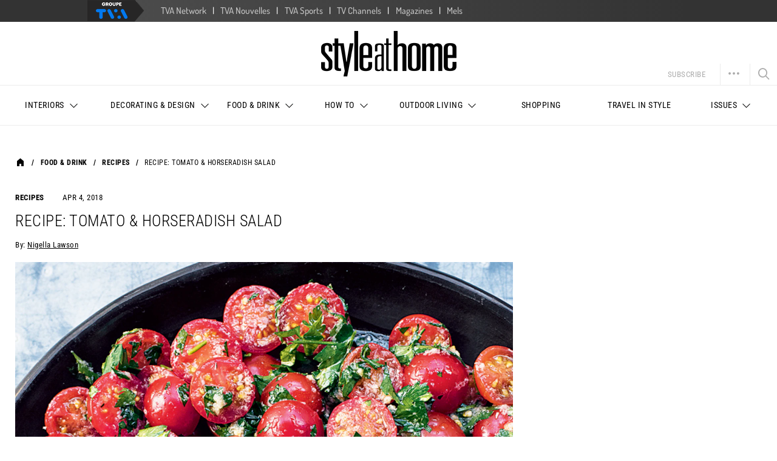

--- FILE ---
content_type: text/html; charset=UTF-8
request_url: https://www.styleathome.com/article/cxense/recommended
body_size: 7102
content:

    <div class="col-xs-12 no-padding-mobile">
                                            <h2 class="section-title"><span>Discover more</span></h2>
            </div>
    <div class="col-xs-12 no-padding-mobile">
                <div id="mosaic-271945667" class="mosaic-reco no-margin-mobile">
                                                                                            
                <div class="story">
                    <div class="story-image">
                        <a data-click-url="https://api.cxense.com/public/widget/click/[base64]?utm_source=styleathome.com&amp;utm_medium=cxense&amp;utm_campaign=reco" href="https://api.cxense.com/public/widget/click/[base64]?utm_source=styleathome.com&amp;utm_medium=cxense&amp;utm_campaign=reco" id="reco_cx_art_rel_art" data-context="story" data-widgettype="module_reco" data-algo="collabctx" data-widget-pos="bas_article" data-cxense-widget-id="0" data-cxense-widgettype="elle_also_likes" data-position="slot1" data-hostname="www.styleathome.com" data-internalLink="true"  target="_blank">
                            <img class="img-responsive" src="https://m1.quebecormedia.com/emp/sah_prod/731ddebb2dd082a6a278665dd38a54420c16ed06/pexels-fatih-ozer-1210647600-32823868-1.jpg?impolicy=resize&amp;width=1500&amp;height=1500"
                                 data-pin-nopin="true"
                                 data-pin-media="https://m1.quebecormedia.com/emp/sah_prod/731ddebb2dd082a6a278665dd38a54420c16ed06/pexels-fatih-ozer-1210647600-32823868-1.jpg?impolicy=resize&amp;width=1500&amp;height=1500"
                                 data-pin-description="What Is &quot;Boomer Junk&quot;? | Style at Home | styleathome.com"
                                 data-pin-url="https://www.styleathome.com/decorating-design/accessories-furnishings/article/what-is-boomer-junk?utm_source=styleathome.com&amp;utm_medium=cxense&amp;utm_campaign=reco">
                        </a>
                    </div>
                    <div class="story-text">
                        <h4 class="title">
                            <a data-click-url="https://api.cxense.com/public/widget/click/[base64]?utm_source=styleathome.com&amp;utm_medium=cxense&amp;utm_campaign=reco" href="https://api.cxense.com/public/widget/click/[base64]?utm_source=styleathome.com&amp;utm_medium=cxense&amp;utm_campaign=reco" id="reco_cx_art_rel_art" data-context="story" data-widgettype="module_reco" data-algo="collabctx" data-widget-pos="bas_article" data-cxense-widget-id="0" data-cxense-widgettype="elle_also_likes" data-position="slot1" data-hostname="www.styleathome.com" data-internalLink="true"  target="_blank">What Is &quot;Boomer Junk&quot;? | Style at Home</a>
                        </h4>

                                                                                                        <h6 class="cxense-source"><a href="https://api.cxense.com/public/widget/click/[base64]?utm_source=styleathome.com&amp;utm_medium=cxense&amp;utm_campaign=reco" target="_blank">www.styleathome.com</a></h6>
                                            </div>
                </div>
                                                                                            
                <div class="story">
                    <div class="story-image">
                        <a data-click-url="https://api.cxense.com/public/widget/click/[base64]?utm_source=styleathome.com&amp;utm_medium=cxense&amp;utm_campaign=reco" href="https://api.cxense.com/public/widget/click/[base64]?utm_source=styleathome.com&amp;utm_medium=cxense&amp;utm_campaign=reco" id="reco_cx_art_rel_art" data-context="story" data-widgettype="module_reco" data-algo="collabctx" data-widget-pos="bas_article" data-cxense-widget-id="0" data-cxense-widgettype="elle_also_likes" data-position="slot2" data-hostname="www.styleathome.com" data-internalLink="true"  target="_blank">
                            <img class="img-responsive" src="https://m1.quebecormedia.com/emp/sah_prod/cbf4384e37cce49c048f3f1b6def72b10258a0e9/LG-Studio-2025-3D.jpg?impolicy=resize&amp;width=1500&amp;height=1500"
                                 data-pin-nopin="true"
                                 data-pin-media="https://m1.quebecormedia.com/emp/sah_prod/cbf4384e37cce49c048f3f1b6def72b10258a0e9/LG-Studio-2025-3D.jpg?impolicy=resize&amp;width=1500&amp;height=1500"
                                 data-pin-description="These Smart Appliances Will Elevate Your Life | styleathome.com"
                                 data-pin-url="https://www.styleathome.com/interiors/living-room-and-dining-room/article/these-smart-appliances-will-elevate-your-life?utm_source=styleathome.com&amp;utm_medium=cxense&amp;utm_campaign=reco">
                        </a>
                    </div>
                    <div class="story-text">
                        <h4 class="title">
                            <a data-click-url="https://api.cxense.com/public/widget/click/[base64]?utm_source=styleathome.com&amp;utm_medium=cxense&amp;utm_campaign=reco" href="https://api.cxense.com/public/widget/click/[base64]?utm_source=styleathome.com&amp;utm_medium=cxense&amp;utm_campaign=reco" id="reco_cx_art_rel_art" data-context="story" data-widgettype="module_reco" data-algo="collabctx" data-widget-pos="bas_article" data-cxense-widget-id="0" data-cxense-widgettype="elle_also_likes" data-position="slot2" data-hostname="www.styleathome.com" data-internalLink="true"  target="_blank">These Smart Appliances Will Elevate Your Life</a>
                        </h4>

                                                                                                        <h6 class="cxense-source"><a href="https://api.cxense.com/public/widget/click/[base64]?utm_source=styleathome.com&amp;utm_medium=cxense&amp;utm_campaign=reco" target="_blank">www.styleathome.com</a></h6>
                                            </div>
                </div>
                                                                                            
                <div class="story">
                    <div class="story-image">
                        <a data-click-url="https://api.cxense.com/public/widget/click/[base64]?utm_source=styleathome.com&amp;utm_medium=cxense&amp;utm_campaign=reco" href="https://api.cxense.com/public/widget/click/[base64]?utm_source=styleathome.com&amp;utm_medium=cxense&amp;utm_campaign=reco" id="reco_cx_art_rel_art" data-context="story" data-widgettype="module_reco" data-algo="collabctx" data-widget-pos="bas_article" data-cxense-widget-id="0" data-cxense-widgettype="elle_also_likes" data-position="slot3" data-hostname="www.styleathome.com" data-internalLink="true"  target="_blank">
                            <img class="img-responsive" src="https://m1.quebecormedia.com/emp/sah_prod/ed2fa39cd91d8930363dffc3a907a801f7bde6b2/a-lil-bit-country-1.jpg?impolicy=resize&amp;width=1500&amp;height=1500"
                                 data-pin-nopin="true"
                                 data-pin-media="https://m1.quebecormedia.com/emp/sah_prod/ed2fa39cd91d8930363dffc3a907a801f7bde6b2/a-lil-bit-country-1.jpg?impolicy=resize&amp;width=1500&amp;height=1500"
                                 data-pin-description="5 Home Trends For 2026, According To Zillow | Style at Home | styleathome.com"
                                 data-pin-url="https://www.styleathome.com/decorating-design/trends/article/5-home-trends-for-2026-according-to-zillow?utm_source=styleathome.com&amp;utm_medium=cxense&amp;utm_campaign=reco">
                        </a>
                    </div>
                    <div class="story-text">
                        <h4 class="title">
                            <a data-click-url="https://api.cxense.com/public/widget/click/[base64]?utm_source=styleathome.com&amp;utm_medium=cxense&amp;utm_campaign=reco" href="https://api.cxense.com/public/widget/click/[base64]?utm_source=styleathome.com&amp;utm_medium=cxense&amp;utm_campaign=reco" id="reco_cx_art_rel_art" data-context="story" data-widgettype="module_reco" data-algo="collabctx" data-widget-pos="bas_article" data-cxense-widget-id="0" data-cxense-widgettype="elle_also_likes" data-position="slot3" data-hostname="www.styleathome.com" data-internalLink="true"  target="_blank">5 Home Trends For 2026, According To Zillow | Style at Home</a>
                        </h4>

                                                                                                        <h6 class="cxense-source"><a href="https://api.cxense.com/public/widget/click/[base64]?utm_source=styleathome.com&amp;utm_medium=cxense&amp;utm_campaign=reco" target="_blank">www.styleathome.com</a></h6>
                                            </div>
                </div>
                                                                                            
                <div class="story">
                    <div class="story-image">
                        <a data-click-url="https://api.cxense.com/public/widget/click/[base64]?utm_source=styleathome.com&amp;utm_medium=cxense&amp;utm_campaign=reco" href="https://api.cxense.com/public/widget/click/[base64]?utm_source=styleathome.com&amp;utm_medium=cxense&amp;utm_campaign=reco" id="reco_cx_art_rel_art" data-context="story" data-widgettype="module_reco" data-algo="collabctx" data-widget-pos="bas_article" data-cxense-widget-id="0" data-cxense-widgettype="elle_also_likes" data-position="slot4" data-hostname="www.styleathome.com" data-internalLink="true"  target="_blank">
                            <img class="img-responsive" src="https://m1.quebecormedia.com/emp/sah_prod/ea2f3cc2bad0b6f48dfbc31d67352ad880b7650e/SMALL-W14-2591-REV-13902393253059696415-jpg-1.jpeg?impolicy=resize&amp;width=1500&amp;height=1500"
                                 data-pin-nopin="true"
                                 data-pin-media="https://m1.quebecormedia.com/emp/sah_prod/ea2f3cc2bad0b6f48dfbc31d67352ad880b7650e/SMALL-W14-2591-REV-13902393253059696415-jpg-1.jpeg?impolicy=resize&amp;width=1500&amp;height=1500"
                                 data-pin-description="3 Timeless Interior Design Patterns That Never Go Out Of Style | Style at Home | styleathome.com"
                                 data-pin-url="https://www.styleathome.com/decorating-design/design/article/3-timeless-interior-design-patterns-that-never-go-out-of-style?utm_source=styleathome.com&amp;utm_medium=cxense&amp;utm_campaign=reco">
                        </a>
                    </div>
                    <div class="story-text">
                        <h4 class="title">
                            <a data-click-url="https://api.cxense.com/public/widget/click/[base64]?utm_source=styleathome.com&amp;utm_medium=cxense&amp;utm_campaign=reco" href="https://api.cxense.com/public/widget/click/[base64]?utm_source=styleathome.com&amp;utm_medium=cxense&amp;utm_campaign=reco" id="reco_cx_art_rel_art" data-context="story" data-widgettype="module_reco" data-algo="collabctx" data-widget-pos="bas_article" data-cxense-widget-id="0" data-cxense-widgettype="elle_also_likes" data-position="slot4" data-hostname="www.styleathome.com" data-internalLink="true"  target="_blank">3 Timeless Interior Design Patterns That Never Go Out Of Style | Style at Home</a>
                        </h4>

                                                                                                        <h6 class="cxense-source"><a href="https://api.cxense.com/public/widget/click/[base64]?utm_source=styleathome.com&amp;utm_medium=cxense&amp;utm_campaign=reco" target="_blank">www.styleathome.com</a></h6>
                                            </div>
                </div>
                                                                                            
                <div class="story">
                    <div class="story-image">
                        <a data-click-url="https://api.cxense.com/public/widget/click/[base64]?utm_source=styleathome.com&amp;utm_medium=cxense&amp;utm_campaign=reco" href="https://api.cxense.com/public/widget/click/[base64]?utm_source=styleathome.com&amp;utm_medium=cxense&amp;utm_campaign=reco" id="reco_cx_art_rel_art" data-context="story" data-widgettype="module_reco" data-algo="collabctx" data-widget-pos="bas_article" data-cxense-widget-id="0" data-cxense-widgettype="elle_also_likes" data-position="slot5" data-hostname="www.styleathome.com" data-internalLink="true"  target="_blank">
                            <img class="img-responsive" src="https://m1.quebecormedia.com/emp/sah_prod/bde24f1ed56f637630ef6d5b42e3db055e32b6c0/xmas-crafts-1.jpg?impolicy=resize&amp;width=1500&amp;height=1500"
                                 data-pin-nopin="true"
                                 data-pin-media="https://m1.quebecormedia.com/emp/sah_prod/bde24f1ed56f637630ef6d5b42e3db055e32b6c0/xmas-crafts-1.jpg?impolicy=resize&amp;width=1500&amp;height=1500"
                                 data-pin-description="10 Budget-Friendly Christmas Decorations You Can DIY Today | Style at Home | styleathome.com"
                                 data-pin-url="https://www.styleathome.com/decorating-design/budget-decorating/article/10-budget-friendly-christmas-decorations-you-can-diy-today?utm_source=styleathome.com&amp;utm_medium=cxense&amp;utm_campaign=reco">
                        </a>
                    </div>
                    <div class="story-text">
                        <h4 class="title">
                            <a data-click-url="https://api.cxense.com/public/widget/click/[base64]?utm_source=styleathome.com&amp;utm_medium=cxense&amp;utm_campaign=reco" href="https://api.cxense.com/public/widget/click/[base64]?utm_source=styleathome.com&amp;utm_medium=cxense&amp;utm_campaign=reco" id="reco_cx_art_rel_art" data-context="story" data-widgettype="module_reco" data-algo="collabctx" data-widget-pos="bas_article" data-cxense-widget-id="0" data-cxense-widgettype="elle_also_likes" data-position="slot5" data-hostname="www.styleathome.com" data-internalLink="true"  target="_blank">10 Budget-Friendly Christmas Decorations You Can DIY Today | Style at Home</a>
                        </h4>

                                                                                                        <h6 class="cxense-source"><a href="https://api.cxense.com/public/widget/click/[base64]?utm_source=styleathome.com&amp;utm_medium=cxense&amp;utm_campaign=reco" target="_blank">www.styleathome.com</a></h6>
                                            </div>
                </div>
                                                                                            
                <div class="story">
                    <div class="story-image">
                        <a data-click-url="https://api.cxense.com/public/widget/click/[base64]?utm_source=styleathome.com&amp;utm_medium=cxense&amp;utm_campaign=reco" href="https://api.cxense.com/public/widget/click/[base64]?utm_source=styleathome.com&amp;utm_medium=cxense&amp;utm_campaign=reco" id="reco_cx_art_rel_art" data-context="story" data-widgettype="module_reco" data-algo="collabctx" data-widget-pos="bas_article" data-cxense-widget-id="0" data-cxense-widgettype="elle_also_likes" data-position="slot6" data-hostname="www.styleathome.com" data-internalLink="true"  target="_blank">
                            <img class="img-responsive" src="https://m1.quebecormedia.com/emp/sah_prod/7f85297de4999a0204c786b2595a9bc77c3bca07/AdobeStock-327396949-1.jpeg?impolicy=resize&amp;width=1500&amp;height=1500"
                                 data-pin-nopin="true"
                                 data-pin-media="https://m1.quebecormedia.com/emp/sah_prod/7f85297de4999a0204c786b2595a9bc77c3bca07/AdobeStock-327396949-1.jpeg?impolicy=resize&amp;width=1500&amp;height=1500"
                                 data-pin-description="Should You Hire a Cleaning Service for the Holidays? | Style at Home | styleathome.com"
                                 data-pin-url="https://www.styleathome.com/how-to/housekeeping/article/should-you-hire-a-cleaning-service-for-the-holidays?utm_source=styleathome.com&amp;utm_medium=cxense&amp;utm_campaign=reco">
                        </a>
                    </div>
                    <div class="story-text">
                        <h4 class="title">
                            <a data-click-url="https://api.cxense.com/public/widget/click/[base64]?utm_source=styleathome.com&amp;utm_medium=cxense&amp;utm_campaign=reco" href="https://api.cxense.com/public/widget/click/[base64]?utm_source=styleathome.com&amp;utm_medium=cxense&amp;utm_campaign=reco" id="reco_cx_art_rel_art" data-context="story" data-widgettype="module_reco" data-algo="collabctx" data-widget-pos="bas_article" data-cxense-widget-id="0" data-cxense-widgettype="elle_also_likes" data-position="slot6" data-hostname="www.styleathome.com" data-internalLink="true"  target="_blank">Should You Hire a Cleaning Service for the Holidays? | Style at Home</a>
                        </h4>

                                                                                                        <h6 class="cxense-source"><a href="https://api.cxense.com/public/widget/click/[base64]?utm_source=styleathome.com&amp;utm_medium=cxense&amp;utm_campaign=reco" target="_blank">www.styleathome.com</a></h6>
                                            </div>
                </div>
                                                                                            
                <div class="story">
                    <div class="story-image">
                        <a data-click-url="https://api.cxense.com/public/widget/click/[base64]?utm_source=styleathome.com&amp;utm_medium=cxense&amp;utm_campaign=reco" href="https://api.cxense.com/public/widget/click/[base64]?utm_source=styleathome.com&amp;utm_medium=cxense&amp;utm_campaign=reco" id="reco_cx_art_rel_art" data-context="story" data-widgettype="module_reco" data-algo="collabctx" data-widget-pos="bas_article" data-cxense-widget-id="0" data-cxense-widgettype="elle_also_likes" data-position="slot7" data-hostname="www.styleathome.com" data-internalLink="true"  target="_blank">
                            <img class="img-responsive" src="https://m1.quebecormedia.com/emp/sah_prod/038820ae06e9370542776ce70a75f56c3e5d8003/3.png?impolicy=resize&amp;width=1500&amp;height=1500"
                                 data-pin-nopin="true"
                                 data-pin-media="https://m1.quebecormedia.com/emp/sah_prod/038820ae06e9370542776ce70a75f56c3e5d8003/3.png?impolicy=resize&amp;width=1500&amp;height=1500"
                                 data-pin-description="Inside a Colour-Drenched Home In The Kawartha Lakes Inspired by Nature | Style at Home | styleathome.com"
                                 data-pin-url="https://www.styleathome.com/interiors/house-tours/article/inside-a-colour-drenched-home-in-the-kawartha-lakes-inspired-by-nature?utm_source=styleathome.com&amp;utm_medium=cxense&amp;utm_campaign=reco">
                        </a>
                    </div>
                    <div class="story-text">
                        <h4 class="title">
                            <a data-click-url="https://api.cxense.com/public/widget/click/[base64]?utm_source=styleathome.com&amp;utm_medium=cxense&amp;utm_campaign=reco" href="https://api.cxense.com/public/widget/click/[base64]?utm_source=styleathome.com&amp;utm_medium=cxense&amp;utm_campaign=reco" id="reco_cx_art_rel_art" data-context="story" data-widgettype="module_reco" data-algo="collabctx" data-widget-pos="bas_article" data-cxense-widget-id="0" data-cxense-widgettype="elle_also_likes" data-position="slot7" data-hostname="www.styleathome.com" data-internalLink="true"  target="_blank">Inside a Colour-Drenched Home In The Kawartha Lakes Inspired by Nature | Style at Home</a>
                        </h4>

                                                                                                        <h6 class="cxense-source"><a href="https://api.cxense.com/public/widget/click/[base64]?utm_source=styleathome.com&amp;utm_medium=cxense&amp;utm_campaign=reco" target="_blank">www.styleathome.com</a></h6>
                                            </div>
                </div>
                                                                                            
                <div class="story">
                    <div class="story-image">
                        <a data-click-url="https://api.cxense.com/public/widget/click/[base64]?utm_source=styleathome.com&amp;utm_medium=cxense&amp;utm_campaign=reco" href="https://api.cxense.com/public/widget/click/[base64]?utm_source=styleathome.com&amp;utm_medium=cxense&amp;utm_campaign=reco" id="reco_cx_art_rel_art" data-context="story" data-widgettype="module_reco" data-algo="collabctx" data-widget-pos="bas_article" data-cxense-widget-id="0" data-cxense-widgettype="elle_also_likes" data-position="slot8" data-hostname="www.styleathome.com" data-internalLink="true"  target="_blank">
                            <img class="img-responsive" src="https://m1.quebecormedia.com/emp/sah_prod/98dcadacb62aa490bce1d2b6699321664202c4ff/MUDROOM-2.png?impolicy=resize&amp;width=1500&amp;height=1500"
                                 data-pin-nopin="true"
                                 data-pin-media="https://m1.quebecormedia.com/emp/sah_prod/98dcadacb62aa490bce1d2b6699321664202c4ff/MUDROOM-2.png?impolicy=resize&amp;width=1500&amp;height=1500"
                                 data-pin-description="4 Trending Colours For 2026 (+ How To Use Them In Your Home) | Style at Home | styleathome.com"
                                 data-pin-url="https://www.styleathome.com/decorating-design/colour/article/4-trending-colours-for-2026-how-to-use-them-in-your-home?utm_source=styleathome.com&amp;utm_medium=cxense&amp;utm_campaign=reco">
                        </a>
                    </div>
                    <div class="story-text">
                        <h4 class="title">
                            <a data-click-url="https://api.cxense.com/public/widget/click/[base64]?utm_source=styleathome.com&amp;utm_medium=cxense&amp;utm_campaign=reco" href="https://api.cxense.com/public/widget/click/[base64]?utm_source=styleathome.com&amp;utm_medium=cxense&amp;utm_campaign=reco" id="reco_cx_art_rel_art" data-context="story" data-widgettype="module_reco" data-algo="collabctx" data-widget-pos="bas_article" data-cxense-widget-id="0" data-cxense-widgettype="elle_also_likes" data-position="slot8" data-hostname="www.styleathome.com" data-internalLink="true"  target="_blank">4 Trending Colours For 2026 (+ How To Use Them In Your Home) | Style at Home</a>
                        </h4>

                                                                                                        <h6 class="cxense-source"><a href="https://api.cxense.com/public/widget/click/[base64]?utm_source=styleathome.com&amp;utm_medium=cxense&amp;utm_campaign=reco" target="_blank">www.styleathome.com</a></h6>
                                            </div>
                </div>
                    </div>
    </div>


--- FILE ---
content_type: application/javascript; charset=utf-8
request_url: https://fundingchoicesmessages.google.com/f/AGSKWxUI_pdMSjDAH2SgN0GMGvBpQCccn7kNYSmQyizGasjMOlY2Gsl70OReabzjPoJRyivjr7HvEYfZPFrhSL4nzgEVbKv0PFzA5aRYt3mO0u6VqeJb_L26fsXqEJ7LHzK_eoAbY0uGWqjG38sLqk3CcXR4FsJg1XzuOCzr-ZFkxI1nnsbeI0_u8ijfOCQo/_/fuckadb.js/refreshsyncbannerad?/ad.view?/adv/skin._ads_iframe_
body_size: -1289
content:
window['6e41c86c-a956-4fe0-b8f0-071035d335a0'] = true;

--- FILE ---
content_type: text/javascript;charset=utf-8
request_url: https://p1cluster.cxense.com/p1.js
body_size: 98
content:
cX.library.onP1('1ub0jt7bpru17za8gogcmr9n1');


--- FILE ---
content_type: text/javascript;charset=utf-8
request_url: https://api.cxense.com/public/widget/data?json=%7B%22context%22%3A%7B%22referrer%22%3A%22%22%2C%22autoRefresh%22%3Afalse%2C%22url%22%3A%22https%3A%2F%2Fwww.styleathome.com%2Ffood-and-drink%2Frecipes%2Farticle%2Frecipe-tomato-horseradish-salad%22%2C%22browserTimezone%22%3A%220%22%7D%2C%22widgetId%22%3A%22e199bdf7fa761d333987af5ab9a510edd95eb0c5%22%2C%22user%22%3A%7B%22ids%22%3A%7B%22usi%22%3A%22miuaeicgpleqd3iv%22%7D%7D%2C%22prnd%22%3A%22miuaeicg1n8p1lai%22%7D&media=javascript&sid=1146329987830770952&widgetId=e199bdf7fa761d333987af5ab9a510edd95eb0c5&resizeToContentSize=true&useSecureUrls=true&usi=miuaeicgpleqd3iv&rnd=112864195&prnd=miuaeicg1n8p1lai&tzo=0&callback=cXJsonpCB2
body_size: 8981
content:
/**/
cXJsonpCB2({"httpStatus":200,"response":{"items":[{"og-title":"What Is \"Boomer Junk\"? | Style at Home","que-publireportage":"false","recs-articleid":"/contents/f389d955-d983-4892-a3e4-411f45beb73c","articleid":"/contents/f389d955-d983-4892-a3e4-411f45beb73c","description":"Younger generations call it \"boomer junk,\" but not all inherited decor is disposable. Learn what the term means and how to decide what's worth keeping.","collection":"Style at Home interne","title":"What Is \"Boomer Junk\"?","url":"https://www.styleathome.com/decorating-design/accessories-furnishings/article/what-is-boomer-junk","og-image":"https://m1.quebecormedia.com/emp/sah_prod/731ddebb2dd082a6a278665dd38a54420c16ed06/pexels-fatih-ozer-1210647600-32823868-1.jpg?impolicy=resize&width=1500&height=1500","dominantimage":"https://m1.quebecormedia.com/emp/sah_prod/731ddebb2dd082a6a278665dd38a54420c16ed06/pexels-fatih-ozer-1210647600-32823868-1.jpg?impolicy=resize&width=1500&height=1500","que-sponsorise":"false","dominantthumbnail":"https://content-thumbnail.cxpublic.com/content/dominantthumbnail/921b236e2a78f7e0db5f6eed38b9413f0a21f3ba.jpg?692f6b72","campaign":"1","testId":"64","id":"921b236e2a78f7e0db5f6eed38b9413f0a21f3ba","placement":"1000","click_url":"https://api.cxense.com/public/widget/click/[base64]"},{"recs-articleid":"/contents/bc4f1262-5f50-4a1b-a101-09c7f4ba765b","dominantimage":"https://m1.quebecormedia.com/emp/sah_prod/cbf4384e37cce49c048f3f1b6def72b10258a0e9/LG-Studio-2025-3D.jpg?impolicy=resize&width=1500&height=1500","dominantthumbnail":"https://content-thumbnail.cxpublic.com/content/dominantthumbnail/11929d409f769b1c95d252800861e3be5aae493e.jpg?69149cf2","description":"Discover how LG’s innovative kitchen and laundry appliances deliver smart intelligence and intuitive features that can transform your home.","campaign":"1","testId":"64","id":"11929d409f769b1c95d252800861e3be5aae493e","collection":"Style At Home - Co-Branded","placement":"1000","title":"These Smart Appliances Will Elevate Your Life","click_url":"https://api.cxense.com/public/widget/click/[base64]","url":"https://www.styleathome.com/interiors/living-room-and-dining-room/article/these-smart-appliances-will-elevate-your-life"},{"og-title":"5 Home Trends For 2026, According To Zillow | Style at Home","que-publireportage":"false","recs-articleid":"/contents/2568ab9d-09fa-44f7-9d23-bc22c10ac019","articleid":"/contents/2568ab9d-09fa-44f7-9d23-bc22c10ac019","description":"From colour-drenched walls to spa-like bathrooms, Zillow's 2026 home trends report shows what buyers are searching for.","collection":"Style at Home interne","title":"5 Home Trends For 2026, According To Zillow","url":"https://www.styleathome.com/decorating-design/trends/article/5-home-trends-for-2026-according-to-zillow","og-image":"https://m1.quebecormedia.com/emp/sah_prod/ed2fa39cd91d8930363dffc3a907a801f7bde6b2/a-lil-bit-country-1.jpg?impolicy=resize&width=1500&height=1500","dominantimage":"https://m1.quebecormedia.com/emp/sah_prod/ed2fa39cd91d8930363dffc3a907a801f7bde6b2/a-lil-bit-country-1.jpg?impolicy=resize&width=1500&height=1500","que-sponsorise":"false","dominantthumbnail":"https://content-thumbnail.cxpublic.com/content/dominantthumbnail/de981aa11fe1fe0bbf8c27907d533f8ba03324ee.jpg?69276943","campaign":"1","testId":"64","id":"de981aa11fe1fe0bbf8c27907d533f8ba03324ee","placement":"1000","click_url":"https://api.cxense.com/public/widget/click/[base64]"},{"og-title":"3 Timeless Interior Design Patterns That Never Go Out Of Style | Style at Home","que-publireportage":"false","recs-articleid":"/contents/d7b337c6-22aa-4c22-8c28-66537968f9ae","articleid":"/contents/d7b337c6-22aa-4c22-8c28-66537968f9ae","description":"Designers reveal three timeless interior design patterns that won't look dated—plus expert tips on how to use stripes, plaid, and botanicals in your home.","collection":"Style at Home interne","title":"3 Timeless Interior Design Patterns That Never Go Out Of Style","url":"https://www.styleathome.com/decorating-design/design/article/3-timeless-interior-design-patterns-that-never-go-out-of-style","og-image":"https://m1.quebecormedia.com/emp/sah_prod/ea2f3cc2bad0b6f48dfbc31d67352ad880b7650e/SMALL-W14-2591-REV-13902393253059696415-jpg-1.jpeg?impolicy=resize&width=1500&height=1500","dominantimage":"https://m1.quebecormedia.com/emp/sah_prod/ea2f3cc2bad0b6f48dfbc31d67352ad880b7650e/SMALL-W14-2591-REV-13902393253059696415-jpg-1.jpeg?impolicy=resize&width=1500&height=1500","que-sponsorise":"false","dominantthumbnail":"https://content-thumbnail.cxpublic.com/content/dominantthumbnail/b7123eea10045b281c4ce29e4b3e13a8df5f6c6d.jpg?692eb829","campaign":"1","testId":"64","id":"b7123eea10045b281c4ce29e4b3e13a8df5f6c6d","placement":"1000","click_url":"https://api.cxense.com/public/widget/click/[base64]"},{"og-title":"10 Budget-Friendly Christmas Decorations You Can DIY Today | Style at Home","que-publireportage":"false","recs-articleid":"/contents/07a674a3-d4c3-4707-8542-9f4e48f45c01","articleid":"/contents/07a674a3-d4c3-4707-8542-9f4e48f45c01","description":"Decorate in style with these fun and festive crafts this holiday season.","collection":"Style at Home interne","title":"10 Budget-Friendly Christmas Decorations You Can DIY Today","url":"https://www.styleathome.com/decorating-design/budget-decorating/article/10-budget-friendly-christmas-decorations-you-can-diy-today","og-image":"https://m1.quebecormedia.com/emp/sah_prod/bde24f1ed56f637630ef6d5b42e3db055e32b6c0/xmas-crafts-1.jpg?impolicy=resize&width=1500&height=1500","dominantimage":"https://m1.quebecormedia.com/emp/sah_prod/bde24f1ed56f637630ef6d5b42e3db055e32b6c0/xmas-crafts-1.jpg?impolicy=resize&width=1500&height=1500","que-sponsorise":"false","dominantthumbnail":"https://content-thumbnail.cxpublic.com/content/dominantthumbnail/75b46aa3d71b66228e48cc334200c2f42c320e2e.jpg?693301fa","campaign":"1","testId":"64","id":"75b46aa3d71b66228e48cc334200c2f42c320e2e","placement":"1000","click_url":"https://api.cxense.com/public/widget/click/[base64]"},{"og-title":"Should You Hire a Cleaning Service for the Holidays? | Style at Home","que-publireportage":"false","recs-articleid":"/contents/6a865734-fef1-488a-98a7-772845f044bc","articleid":"/contents/6a865734-fef1-488a-98a7-772845f044bc","description":"We’re breaking down our top tips for keeping yourself—and your home—stress-free and tidy this year.","collection":"Style at Home interne","title":"Should You Hire a Cleaning Service for the Holidays?","url":"https://www.styleathome.com/how-to/housekeeping/article/should-you-hire-a-cleaning-service-for-the-holidays","og-image":"https://m1.quebecormedia.com/emp/sah_prod/7f85297de4999a0204c786b2595a9bc77c3bca07/AdobeStock-327396949-1.jpeg?impolicy=resize&width=1500&height=1500","dominantimage":"https://m1.quebecormedia.com/emp/sah_prod/7f85297de4999a0204c786b2595a9bc77c3bca07/AdobeStock-327396949-1.jpeg?impolicy=resize&width=1500&height=1500","que-sponsorise":"false","dominantthumbnail":"https://content-thumbnail.cxpublic.com/content/dominantthumbnail/72691490c4c7dfa30f49d8574c2d61fee20858e2.jpg?6930ac29","campaign":"1","testId":"64","id":"72691490c4c7dfa30f49d8574c2d61fee20858e2","placement":"1000","click_url":"https://api.cxense.com/public/widget/click/[base64]"},{"og-title":"Inside a Colour-Drenched Home In The Kawartha Lakes Inspired by Nature | Style at Home","que-publireportage":"false","recs-articleid":"/contents/8cf04328-5e64-4ae3-bc3f-7508f7dddd20","articleid":"/contents/8cf04328-5e64-4ae3-bc3f-7508f7dddd20","description":"Tour a colour-drenched Ontario home where rich blues and greens meet natural textures. From green velvet sofas to moody bedrooms, see how bold colour works.","collection":"Style at Home interne","title":"Inside a Colour-Drenched Home In The Kawartha Lakes Inspired by Nature","url":"https://www.styleathome.com/interiors/house-tours/article/inside-a-colour-drenched-home-in-the-kawartha-lakes-inspired-by-nature","og-image":"https://m1.quebecormedia.com/emp/sah_prod/038820ae06e9370542776ce70a75f56c3e5d8003/3.png?impolicy=resize&width=1500&height=1500","dominantimage":"https://m1.quebecormedia.com/emp/sah_prod/038820ae06e9370542776ce70a75f56c3e5d8003/3.png?impolicy=resize&width=1500&height=1500","que-sponsorise":"false","dominantthumbnail":"https://content-thumbnail.cxpublic.com/content/dominantthumbnail/464c6aa182511ba0bed4d24bac6b98741b762cb2.jpg?6931f5ef","campaign":"1","testId":"64","id":"464c6aa182511ba0bed4d24bac6b98741b762cb2","placement":"1000","click_url":"https://api.cxense.com/public/widget/click/[base64]"},{"og-title":"4 Trending Colours For 2026 (+ How To Use Them In Your Home) | Style at Home","que-publireportage":"false","recs-articleid":"/contents/23d779c8-3458-4b83-8bad-b335a130f9d9","articleid":"/contents/23d779c8-3458-4b83-8bad-b335a130f9d9","description":"From soothing neutrals to bolder hues, these colours are also bringing their own personality and charm to our spaces.","collection":"Style at Home interne","title":"4 Trending Colours For 2026 (+ How To Use Them In Your Home)","url":"https://www.styleathome.com/decorating-design/colour/article/4-trending-colours-for-2026-how-to-use-them-in-your-home","og-image":"https://m1.quebecormedia.com/emp/sah_prod/98dcadacb62aa490bce1d2b6699321664202c4ff/MUDROOM-2.png?impolicy=resize&width=1500&height=1500","dominantimage":"https://m1.quebecormedia.com/emp/sah_prod/98dcadacb62aa490bce1d2b6699321664202c4ff/MUDROOM-2.png?impolicy=resize&width=1500&height=1500","que-sponsorise":"false","dominantthumbnail":"https://content-thumbnail.cxpublic.com/content/dominantthumbnail/74a9c581253e74b7ac3ee5ebe1bdd70945ec0d4e.jpg?691b8e48","campaign":"1","testId":"64","id":"74a9c581253e74b7ac3ee5ebe1bdd70945ec0d4e","placement":"1000","click_url":"https://api.cxense.com/public/widget/click/[base64]"}],"template":"<div data-cx_ippe tmp:class=\"cx-flex-module\">\n  <!--%\n  var items = data.response.items;\n  for (var i = 0; i < items.length; i++) {\n    var item = items[i];\n    var itemImage = item.dominantthumbnail || '';\n  %-->\n\n    <!--% if (itemImage) { %-->\n  <a tmp:id=\"{{cX.CCE.clickTracker(item)}}\" tmp:class=\"cx-item\" tmp:href=\"{{item.url}}\" tmp:target=\"_top\" tmp:title=\"{{item.title}}\">\n    <img tmp:srcset=\"{{itemImage}} 300w, {{item.dominantimage}} 960w\" tmp:sizes=\"(max-width: 600px) 300px, 960px\" tmp:src=\"{{itemImage}}\" tmp:alt=\"\">\n    <h3>{{item.title}}</h3>\n  </a>\n    <!--% } else {%-->\n  <a tmp:id=\"{{cX.CCE.clickTracker(item)}}\" tmp:class=\"cx-item text-only\" tmp:href=\"{{item.url}}\" tmp:target=\"_top\" tmp:title=\"{{item.title}}\">\n    <h3>{{item.title}}</h3>\n      <!--% if (item.description) { %-->\n    <span>{{item.description}}</span>\n      <!--% } %-->\n  </a>\n    <!--% } %-->\n  <!--% } %-->\n</div>\n","style":"@import url('https://fonts.googleapis.com/css2?family=Roboto&display=swap');\n\n.cx-flex-module[data-cx_ippe] {\n    --cx-columns: 4;\n    --cx-item-gap: 4px;\n    --cx-image-height: 220px;\n    --cx-background-color: #FFF;\n    --cx-text-color: #555;\n    --cx-text-hover-color: #000;\n    --cx-font-size: 15px;\n    --cx-font-family: 'Roboto', arial, helvetica, sans-serif;\n    --cx-item-width: calc(100% / var(--cx-columns));\n    display: flex;\n    flex-wrap: wrap;\n    justify-content: space-evenly;\n    background: var(--cx-background-color);\n    padding: var(--cx-item-gap);\n}\n\n.cx-flex-module[data-cx_ippe] .cx-item {\n    width: calc(var(--cx-item-width) - var(--cx-columns) * var(--cx-item-gap));\n    margin: var(--cx-item-gap) var(--cx-item-gap) calc(2 * var(--cx-item-gap)) var(--cx-item-gap);\n    flex-grow: 1;\n    display: block;\n    text-decoration: none;\n}\n\n.cx-flex-module[data-cx_ippe] .cx-item.text-only {\n    background: #FAFAFA;\n    padding: 15px;\n    box-sizing: border-box;\n}\n\n.cx-flex-module[data-cx_ippe] img {\n    width: 100%;\n    height: var(--cx-image-height);\n    object-fit: cover;\n    background: #EFEFEF;\n}\n\n.cx-flex-module[data-cx_ippe] .cx-item h3 {\n    font-family: var(--cx-font-family);\n    font-size: var(--cx-font-size);\n    font-weight: bold;\n    color: var(--cx-text-color);\n    line-height: 1.3;\n    padding: 0;\n    margin: 0;\n}\n\n.cx-flex-module[data-cx_ippe] .cx-item.text-only span {\n    font-family: var(--cx-font-family);\n    font-size: 90%;\n    color: var(--cx-text-color);\n    filter: opacity(0.5);\n    margin: 5px 0;\n    line-height: 1.3;\n}\n\n.cx-flex-module[data-cx_ippe] .cx-item:hover {\n    opacity: 0.95;\n}\n\n.cx-flex-module[data-cx_ippe] .cx-item:hover h3 {\n    color: var(--cx-text-hover-color);\n}\n\n@media screen and (max-width: 600px) {\n    .cx-flex-module[data-cx_ippe] .cx-item {\n        width: calc(100% - 4 * var(--cx-item-gap));\n        height: unset;\n        margin: var(--cx-item-gap) calc(2 * var(--cx-item-gap));\n    }\n\n    .cx-flex-module[data-cx_ippe] .cx-item h3 {\n        font-size: 5vw;\n    }\n\n    .cx-flex-module[data-cx_ippe] img {\n        height: unset;\n    }\n}\n\n/* IE10+ */\n@media screen\\0 {\n    .cx-flex-module[data-cx_ippe] {\n        background: #FFF;\n        padding: 4px;\n    }\n\n    .cx-flex-module[data-cx_ippe] .cx-item {\n        width: calc(33% - 12px);\n        margin: 4px;\n    }\n\n    .cx-flex-module[data-cx_ippe] img {\n        min-height: auto;\n    }\n\n    .cx-flex-module[data-cx_ippe] .cx-item h3 {\n        font-family: Roboto, arial, helvetica, sans-serif;\n        font-size: 14px;\n        color: #555;\n        margin: 5px 0;\n    }\n\n    .cx-flex-module[data-cx_ippe] .cx-item:hover h3 {\n        color: #000;\n    }\n\n    .cx-flex-module[data-cx_ippe] .cx-item.text-only span {\n        font-family: Roboto, arial, helvetica, sans-serif;\n        color: #AAA;\n    }\n}\n","prnd":"miuaeicg1n8p1lai"}})

--- FILE ---
content_type: text/javascript;charset=utf-8
request_url: https://id.cxense.com/public/user/id?json=%7B%22identities%22%3A%5B%7B%22type%22%3A%22ckp%22%2C%22id%22%3A%22miuaeicgpleqd3iv%22%7D%2C%7B%22type%22%3A%22lst%22%2C%22id%22%3A%221ub0jt7bpru17za8gogcmr9n1%22%7D%2C%7B%22type%22%3A%22cst%22%2C%22id%22%3A%221ub0jt7bpru17za8gogcmr9n1%22%7D%5D%7D&callback=cXJsonpCB4
body_size: 203
content:
/**/
cXJsonpCB4({"httpStatus":200,"response":{"userId":"cx:w1i4sfrbqudhw7uk5vtlvhns:27ws1kh7hvuql","newUser":false}})